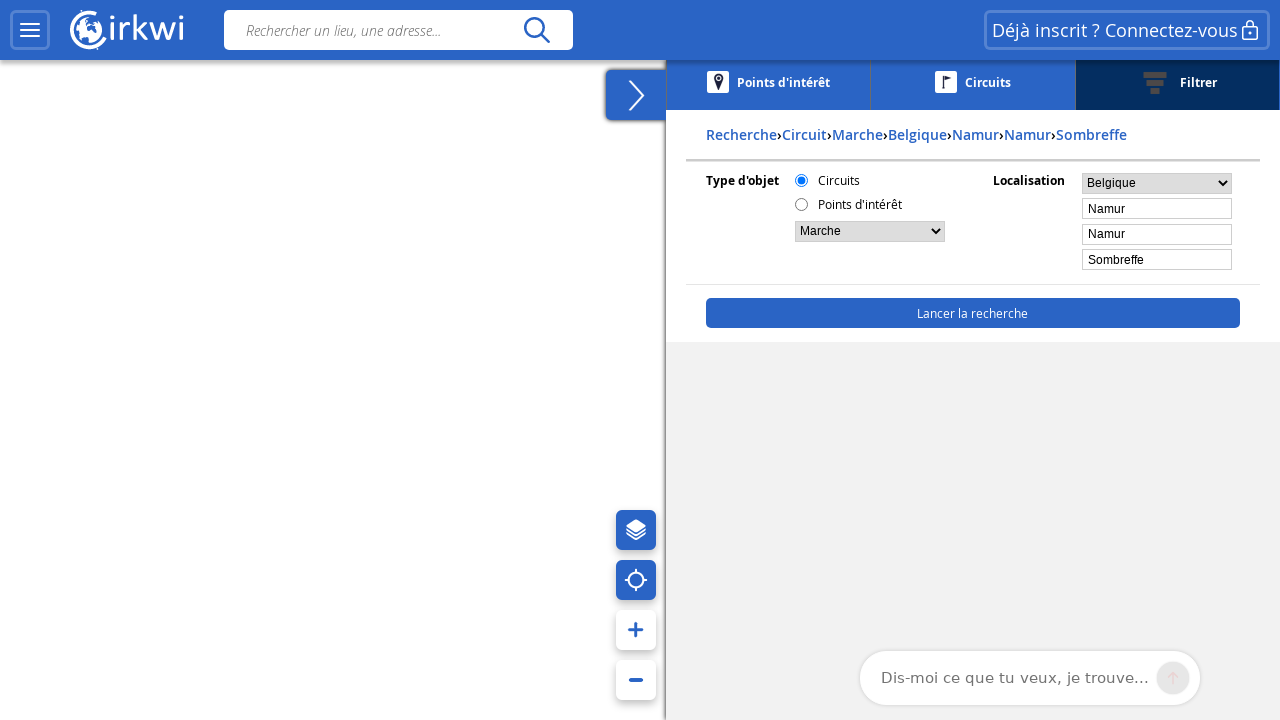

--- FILE ---
content_type: text/javascript; charset=UTF-8
request_url: https://choices.consentframework.com/js/pa/33172/c/jjALJ/cmp
body_size: 67886
content:
try { if (typeof(window.__sdcmpapi) !== "function") {(function () {window.ABconsentCMP = window.ABconsentCMP || {};})();} } catch(e) {}window.SDDAN = {"info":{"pa":33172,"c":"jjALJ"},"context":{"partner":true,"gdprApplies":false,"country":"US","cmps":null,"tlds":["cc","co.il","nl","ro","org.pl","biz","com.my","properties","com.tr","sport","art","com.br","win","vip","fr","vn","pl","pt","com.pl","de","forsale","ma","cl","radio","mobi","one","com.mt","africa","space","corsica","ly","school","ink","us","be","world","app","bg","com.mk","tv","com.ve","jp","in","fit","uk","aero","co","goog","lt","al","guide","pro","pk","best","nyc","bzh","rs","cat","online","gf","ai","mc","co.nz","asia","blog","info.pl","com.pt","md","edu.au","me","ee","lu","website","sg","re","nu","co.za","ch","education","today","si","net","rugby","guru","com.co","es","ru","ie","dk","axa","lv","cn","gratis","com.cy","paris","academy","hu","ae","it","email","com.ua","ba","ph","club","bz.it","tools","kaufen","ec","fail","immo","press","no","tw","nc","com.au","io","ac.uk","click","site","digital","com.ar","fi","credit","org","dog","yoga","top","run","tech","info","reise","travel","eu","at","se","pics","mx","casa","co.uk","football","style","asso.fr","com.mx","stream","fm","is","co.id","recipes","sk","xyz","cab","media","estate","ci","studio","com.es","st","com.pe","news","ca","sn","com","cz","com.hr","gr"],"apiRoot":"https://api.consentframework.com/api/v1/public","cacheApiRoot":"https://choices.consentframework.com/api/v1/public","consentApiRoot":"https://mychoice.consentframework.com/api/v1/public"},"cmp":{"privacyPolicy":"https://www.cirkwi.com/fr/cgu","defaultLanguage":"en","theme":{"lightMode":{"backgroundColor":"#FFFFFF","mainColor":"#2A64C5","titleColor":"#333333","textColor":"#999999","borderColor":"#D8D8D8","overlayColor":"#000000","logo":"url([data-uri])","providerLogo":"url([data-uri])"},"darkMode":{"logo":"NONE","watermark":"NONE","skin":"NONE"},"borderRadius":"AVERAGE","textSize":"SMALL","fontFamily":"Helvetica","fontFamilyTitle":"Helvetica","overlay":true,"noConsentButton":"NONE","noConsentButtonStyle":"LINK","setChoicesStyle":"BUTTON","position":"BOTTOM_LEFT","toolbar":{"active":true,"position":"LEFT","size":"SMALL","style":"ICON","offset":"30px"}},"scope":"DOMAIN","cookieMaxAgeInDays":180,"capping":"CHECK","cappingInDays":1,"vendorList":{"vendors":[120,25,28,285,388,416,436,755,76,97,1031,244,45,53,793,1124,1126,184,21,32,418,91,1121,1159,1178,164,791,11,50,210,278,639,804,915,275,663,132,431,52,77,131,571,573,157,10,42,69,126],"stacks":[2,10,44,21],"disabledSpecialFeatures":[2],"googleProviders":[1097,2577,89,2677],"sirdataVendors":[55,58,67,69,71,83,40,48,70,41,52,54,68,72,74,33,38,47,50,59,62,64,76,26,49,53,57,60,63,77,79,51,73,81,87,43,44,61,75,84,66,46,78,8,10,25],"networks":[1],"displayMode":"CONDENSED"},"cookieWall":{"active":false},"flexibleRefusal":true,"ccpa":{"lspa":false},"external":{"googleAdSense":true,"googleAdManager":true,"googleAnalytics":true,"microsoftUet":true,"utiq":{"active":false,"noticeUrl":"/manage-utiq"}}}};var bn=Object.defineProperty,yn=Object.defineProperties;var wn=Object.getOwnPropertyDescriptors;var Oe=Object.getOwnPropertySymbols;var xn=Object.prototype.hasOwnProperty,Sn=Object.prototype.propertyIsEnumerable;var Mt=(C,w,S)=>w in C?bn(C,w,{enumerable:!0,configurable:!0,writable:!0,value:S}):C[w]=S,rt=(C,w)=>{for(var S in w||(w={}))xn.call(w,S)&&Mt(C,S,w[S]);if(Oe)for(var S of Oe(w))Sn.call(w,S)&&Mt(C,S,w[S]);return C},yt=(C,w)=>yn(C,wn(w));var p=(C,w,S)=>Mt(C,typeof w!="symbol"?w+"":w,S);var P=(C,w,S)=>new Promise((x,V)=>{var Q=L=>{try{X(S.next(L))}catch(E){V(E)}},wt=L=>{try{X(S.throw(L))}catch(E){V(E)}},X=L=>L.done?x(L.value):Promise.resolve(L.value).then(Q,wt);X((S=S.apply(C,w)).next())});(function(){"use strict";var C=document.createElement("style");C.textContent=`.sd-cmp-0cAhr{overflow:hidden!important}.sd-cmp-E8mYB{--modal-width:610px;--background-color:#fafafa;--main-color:#202942;--title-color:#202942;--text-color:#8492a6;--border-color:#e9ecef;--overlay-color:#000;--background-color-dark:#121725;--main-color-dark:#5a6d90;--title-color-dark:#5a6d90;--text-color-dark:#8492a6;--border-color-dark:#202942;--overlay-color-dark:#000;--border-radius:24px;--font-family:"Roboto";--font-family-title:"Roboto Slab";--font-size-base:13px;--font-size-big:calc(var(--font-size-base) + 2px);--font-size-small:calc(var(--font-size-base) - 2px);--font-size-xsmall:calc(var(--font-size-base) - 4px);--font-size-xxsmall:calc(var(--font-size-base) - 6px);--spacing-base:5px;--spacing-sm:var(--spacing-base);--spacing-md:calc(var(--spacing-base) + 5px);--spacing-lg:calc(var(--spacing-base) + 10px);--padding-base:15px;--padding-sm:var(--padding-base);--padding-md:calc(var(--padding-base) + 10px)}.sd-cmp-E8mYB html{line-height:1.15;-ms-text-size-adjust:100%;-webkit-text-size-adjust:100%}.sd-cmp-E8mYB body{margin:0}.sd-cmp-E8mYB article,.sd-cmp-E8mYB aside,.sd-cmp-E8mYB footer,.sd-cmp-E8mYB header,.sd-cmp-E8mYB nav,.sd-cmp-E8mYB section{display:block}.sd-cmp-E8mYB h1{font-size:2em;margin:.67em 0}.sd-cmp-E8mYB figcaption,.sd-cmp-E8mYB figure,.sd-cmp-E8mYB main{display:block}.sd-cmp-E8mYB figure{margin:1em 40px}.sd-cmp-E8mYB hr{box-sizing:content-box;height:0;overflow:visible}.sd-cmp-E8mYB pre{font-family:monospace,monospace;font-size:1em}.sd-cmp-E8mYB a{background-color:transparent;-webkit-text-decoration-skip:objects}.sd-cmp-E8mYB a,.sd-cmp-E8mYB span{-webkit-touch-callout:none;-webkit-user-select:none;-moz-user-select:none;user-select:none}.sd-cmp-E8mYB abbr[title]{border-bottom:none;text-decoration:underline;-webkit-text-decoration:underline dotted;text-decoration:underline dotted}.sd-cmp-E8mYB b,.sd-cmp-E8mYB strong{font-weight:inherit;font-weight:bolder}.sd-cmp-E8mYB code,.sd-cmp-E8mYB kbd,.sd-cmp-E8mYB samp{font-family:monospace,monospace;font-size:1em}.sd-cmp-E8mYB dfn{font-style:italic}.sd-cmp-E8mYB mark{background-color:#ff0;color:#000}.sd-cmp-E8mYB small{font-size:80%}.sd-cmp-E8mYB sub,.sd-cmp-E8mYB sup{font-size:75%;line-height:0;position:relative;vertical-align:baseline}.sd-cmp-E8mYB sub{bottom:-.25em}.sd-cmp-E8mYB sup{top:-.5em}.sd-cmp-E8mYB audio,.sd-cmp-E8mYB video{display:inline-block}.sd-cmp-E8mYB audio:not([controls]){display:none;height:0}.sd-cmp-E8mYB img{border-style:none}.sd-cmp-E8mYB svg:not(:root){overflow:hidden}.sd-cmp-E8mYB button,.sd-cmp-E8mYB input,.sd-cmp-E8mYB optgroup,.sd-cmp-E8mYB select,.sd-cmp-E8mYB textarea{font-size:100%;height:auto;line-height:1.15;margin:0}.sd-cmp-E8mYB button,.sd-cmp-E8mYB input{overflow:visible}.sd-cmp-E8mYB button,.sd-cmp-E8mYB select{text-transform:none}.sd-cmp-E8mYB [type=reset],.sd-cmp-E8mYB [type=submit],.sd-cmp-E8mYB button,.sd-cmp-E8mYB html [type=button]{-webkit-appearance:button}.sd-cmp-E8mYB [type=button]::-moz-focus-inner,.sd-cmp-E8mYB [type=reset]::-moz-focus-inner,.sd-cmp-E8mYB [type=submit]::-moz-focus-inner,.sd-cmp-E8mYB button::-moz-focus-inner{border-style:none;padding:0}.sd-cmp-E8mYB [type=button]:-moz-focusring,.sd-cmp-E8mYB [type=reset]:-moz-focusring,.sd-cmp-E8mYB [type=submit]:-moz-focusring,.sd-cmp-E8mYB button:-moz-focusring{outline:1px dotted ButtonText}.sd-cmp-E8mYB button{white-space:normal}.sd-cmp-E8mYB fieldset{padding:.35em .75em .625em}.sd-cmp-E8mYB legend{box-sizing:border-box;color:inherit;display:table;max-width:100%;padding:0;white-space:normal}.sd-cmp-E8mYB progress{display:inline-block;vertical-align:baseline}.sd-cmp-E8mYB textarea{overflow:auto}.sd-cmp-E8mYB [type=checkbox],.sd-cmp-E8mYB [type=radio]{box-sizing:border-box;padding:0}.sd-cmp-E8mYB [type=number]::-webkit-inner-spin-button,.sd-cmp-E8mYB [type=number]::-webkit-outer-spin-button{height:auto}.sd-cmp-E8mYB [type=search]{-webkit-appearance:textfield;outline-offset:-2px}.sd-cmp-E8mYB [type=search]::-webkit-search-cancel-button,.sd-cmp-E8mYB [type=search]::-webkit-search-decoration{-webkit-appearance:none}.sd-cmp-E8mYB ::-webkit-file-upload-button{-webkit-appearance:button;font:inherit}.sd-cmp-E8mYB details,.sd-cmp-E8mYB menu{display:block}.sd-cmp-E8mYB summary{display:list-item}.sd-cmp-E8mYB canvas{display:inline-block}.sd-cmp-E8mYB [hidden],.sd-cmp-E8mYB template{display:none}.sd-cmp-E8mYB.sd-cmp-0D1DZ{--modal-width:560px;--font-size-base:12px;--spacing-base:3px;--padding-base:13px}.sd-cmp-E8mYB.sd-cmp-R3E2W{--modal-width:610px;--font-size-base:13px;--spacing-base:5px;--padding-base:15px}.sd-cmp-E8mYB.sd-cmp-7NIUJ{--modal-width:660px;--font-size-base:14px;--spacing-base:7px;--padding-base:17px}@media(max-width:480px){.sd-cmp-E8mYB{--font-size-base:13px!important}}.sd-cmp-E8mYB .sd-cmp-4oXwF{background-color:var(--overlay-color);inset:0;opacity:.7;position:fixed;z-index:2147483646}.sd-cmp-E8mYB .sd-cmp-0aBA7{font-family:var(--font-family),Helvetica,Arial,sans-serif;font-size:var(--font-size-base);font-weight:400;-webkit-font-smoothing:antialiased;line-height:1.4;text-align:left;-webkit-user-select:none;-moz-user-select:none;user-select:none}@media(max-width:480px){.sd-cmp-E8mYB .sd-cmp-0aBA7{line-height:1.2}}.sd-cmp-E8mYB *{box-sizing:border-box;font-family:unset;font-size:unset;font-weight:unset;letter-spacing:normal;line-height:unset;margin:0;min-height:auto;min-width:auto;padding:0}.sd-cmp-E8mYB a{color:var(--text-color)!important;cursor:pointer;font-size:inherit;font-weight:700;text-decoration:underline!important;-webkit-tap-highlight-color:transparent}.sd-cmp-E8mYB a:hover{text-decoration:none!important}.sd-cmp-E8mYB svg{display:inline-block;margin-top:-2px;transition:.2s ease;vertical-align:middle}.sd-cmp-E8mYB h2,.sd-cmp-E8mYB h3{background:none!important;font-family:inherit;font-size:inherit}@media(prefers-color-scheme:dark){.sd-cmp-E8mYB{--background-color:var(--background-color-dark)!important;--main-color:var(--main-color-dark)!important;--title-color:var(--title-color-dark)!important;--text-color:var(--text-color-dark)!important;--border-color:var(--border-color-dark)!important;--overlay-color:var(--overlay-color-dark)!important}}.sd-cmp-SheY9{-webkit-appearance:none!important;-moz-appearance:none!important;appearance:none!important;background:none!important;border:none!important;box-shadow:none!important;flex:1;font-size:inherit!important;margin:0!important;outline:none!important;padding:0!important;position:relative;text-shadow:none!important;width:auto!important}.sd-cmp-SheY9 .sd-cmp-fD8rc,.sd-cmp-SheY9 .sd-cmp-mVQ6I{cursor:pointer;display:block;font-family:var(--font-family-title),Helvetica,Arial,sans-serif;font-weight:500;letter-spacing:.4pt;outline:0;white-space:nowrap;width:auto}.sd-cmp-SheY9 .sd-cmp-fD8rc{border:1px solid var(--main-color);border-radius:calc(var(--border-radius)/2);-webkit-tap-highlight-color:transparent;transition:color .1s ease-out,background .1s ease-out}.sd-cmp-SheY9 .sd-cmp-mVQ6I{color:var(--main-color);font-size:var(--font-size-base);padding:5px;text-decoration:underline!important}@media(hover:hover){.sd-cmp-SheY9 .sd-cmp-mVQ6I:hover{text-decoration:none!important}}.sd-cmp-SheY9 .sd-cmp-mVQ6I:active{text-decoration:none!important}.sd-cmp-SheY9:focus{outline:0}.sd-cmp-SheY9:focus>.sd-cmp-fD8rc{outline:1px auto -webkit-focus-ring-color}.sd-cmp-SheY9:hover{background:none!important;border:none!important}.sd-cmp-w5e4-{font-size:var(--font-size-small)!important;padding:.55em 1.5em;text-transform:lowercase!important}.sd-cmp-50JGz{background:var(--main-color);color:var(--background-color)}@media(hover:hover){.sd-cmp-50JGz:hover{background:var(--background-color);color:var(--main-color)}}.sd-cmp-2Yylc,.sd-cmp-50JGz:active{background:var(--background-color);color:var(--main-color)}@media(hover:hover){.sd-cmp-2Yylc:hover{background:var(--main-color);color:var(--background-color)}.sd-cmp-2Yylc:hover svg{fill:var(--background-color)}}.sd-cmp-2Yylc:active{background:var(--main-color);color:var(--background-color)}.sd-cmp-2Yylc:active svg{fill:var(--background-color)}.sd-cmp-2Yylc svg{fill:var(--main-color)}.sd-cmp-YcYrW{align-items:center;box-shadow:unset!important;display:flex;height:auto;justify-content:center;left:50%;margin:0;max-width:100vw;padding:0;position:fixed;top:50%;transform:translate3d(-50%,-50%,0);width:var(--modal-width);z-index:2147483647}@media(max-width:480px){.sd-cmp-YcYrW{width:100%}}.sd-cmp-YcYrW.sd-cmp-QUBoh{bottom:auto!important;top:0!important}.sd-cmp-YcYrW.sd-cmp-QUBoh,.sd-cmp-YcYrW.sd-cmp-i-HgV{left:0!important;right:0!important;transform:unset!important}.sd-cmp-YcYrW.sd-cmp-i-HgV{bottom:0!important;top:auto!important}.sd-cmp-YcYrW.sd-cmp-Lvwq1{left:0!important;right:unset!important}.sd-cmp-YcYrW.sd-cmp-g-Rm0{left:unset!important;right:0!important}.sd-cmp-YcYrW.sd-cmp-HE-pT{margin:auto;max-width:1400px;width:100%}.sd-cmp-YcYrW.sd-cmp-HkK44{display:none!important}.sd-cmp-YcYrW .sd-cmp-TYlBl{background:var(--background-color);border-radius:var(--border-radius);box-shadow:0 0 15px #00000020;display:flex;height:fit-content;height:-moz-fit-content;margin:25px;max-height:calc(100vh - 50px);position:relative;width:100%}.sd-cmp-YcYrW .sd-cmp-TYlBl.sd-cmp-5-EFH{height:600px}@media(max-width:480px){.sd-cmp-YcYrW .sd-cmp-TYlBl{margin:12.5px;max-height:calc(var(--vh, 1vh)*100 - 25px)}}.sd-cmp-YcYrW .sd-cmp-TYlBl .sd-cmp-sI4TY{border-radius:var(--border-radius);display:flex;flex:1;flex-direction:column;overflow:hidden}.sd-cmp-YcYrW .sd-cmp-TYlBl .sd-cmp-sI4TY .sd-cmp-aadUD{display:block;gap:var(--spacing-sm);padding:var(--padding-sm) var(--padding-md);position:relative}@media(max-width:480px){.sd-cmp-YcYrW .sd-cmp-TYlBl .sd-cmp-sI4TY .sd-cmp-aadUD{padding:var(--padding-sm)}}.sd-cmp-YcYrW .sd-cmp-TYlBl .sd-cmp-sI4TY .sd-cmp-yiD-v{display:flex;flex:1;flex-direction:column;overflow-x:hidden;overflow-y:auto;position:relative;-webkit-overflow-scrolling:touch;min-height:60px}.sd-cmp-YcYrW .sd-cmp-TYlBl .sd-cmp-sI4TY .sd-cmp-yiD-v .sd-cmp-N-UMG{overflow:hidden;-ms-overflow-y:hidden;overflow-y:auto}.sd-cmp-YcYrW .sd-cmp-TYlBl .sd-cmp-sI4TY .sd-cmp-yiD-v .sd-cmp-N-UMG::-webkit-scrollbar{width:5px}.sd-cmp-YcYrW .sd-cmp-TYlBl .sd-cmp-sI4TY .sd-cmp-yiD-v .sd-cmp-N-UMG::-webkit-scrollbar-thumb{border:0 solid transparent;box-shadow:inset 0 0 0 3px var(--main-color)}.sd-cmp-YcYrW .sd-cmp-TYlBl .sd-cmp-sI4TY .sd-cmp-yiD-v .sd-cmp-N-UMG .sd-cmp-xkC8y{display:flex;flex-direction:column;gap:var(--spacing-lg);padding:var(--padding-sm) var(--padding-md)}@media(max-width:480px){.sd-cmp-YcYrW .sd-cmp-TYlBl .sd-cmp-sI4TY .sd-cmp-yiD-v .sd-cmp-N-UMG .sd-cmp-xkC8y{gap:var(--spacing-md);padding:var(--padding-sm)}}.sd-cmp-YcYrW .sd-cmp-TYlBl .sd-cmp-sI4TY .sd-cmp-C9wjg{border-radius:0 0 var(--border-radius) var(--border-radius);border-top:1px solid var(--border-color);display:flex;flex-wrap:wrap;justify-content:space-between}.sd-cmp-mfn-G{bottom:20px;font-size:100%;position:fixed;z-index:999999}.sd-cmp-mfn-G.sd-cmp-4g8no{left:20px}.sd-cmp-mfn-G.sd-cmp-4g8no button{border-bottom-left-radius:0!important}.sd-cmp-mfn-G.sd-cmp-zost4{right:20px}.sd-cmp-mfn-G.sd-cmp-zost4 button{border-bottom-right-radius:0!important}@media(max-width:480px){.sd-cmp-mfn-G{bottom:20px/2}.sd-cmp-mfn-G.sd-cmp-4g8no{left:20px/2}.sd-cmp-mfn-G.sd-cmp-zost4{right:20px/2}}.sd-cmp-mfn-G .sd-cmp-vD9Ac{display:block;position:relative}.sd-cmp-mfn-G .sd-cmp-NEsgm svg{filter:drop-shadow(0 -5px 6px #00000020)}.sd-cmp-mfn-G .sd-cmp-NEsgm:not(.sd-cmp-drJIL){cursor:pointer}.sd-cmp-mfn-G .sd-cmp-NEsgm:not(.sd-cmp-drJIL) svg:hover{transform:translateY(-5px)}.sd-cmp-mfn-G button.sd-cmp-aZD7G{align-items:center;display:flex;flex-direction:row;gap:var(--spacing-md);outline:0;-webkit-tap-highlight-color:transparent;background:var(--main-color);border:1px solid var(--background-color);border-radius:var(--border-radius);box-shadow:0 -5px 12px -2px #00000020;color:var(--background-color);font-family:var(--font-family-title),Helvetica,Arial,sans-serif;font-size:var(--font-size-base)!important;line-height:1.4;padding:calc(var(--padding-md)/2) var(--padding-md);transition:color .1s ease-out,background .1s ease-out}.sd-cmp-mfn-G button.sd-cmp-aZD7G.sd-cmp-VQeX3{font-size:var(--font-size-small)!important;padding:calc(var(--padding-sm)/2) var(--padding-sm)}.sd-cmp-mfn-G button.sd-cmp-aZD7G.sd-cmp-VQeX3 .sd-cmp-1c6XU svg{height:17px}@media(max-width:480px){.sd-cmp-mfn-G button.sd-cmp-aZD7G:not(.sd-cmp-QJC3T){padding:calc(var(--padding-sm)/2) var(--padding-sm)}}@media(hover:hover){.sd-cmp-mfn-G button.sd-cmp-aZD7G:hover:not([disabled]){background:var(--background-color);border:1px solid var(--main-color);color:var(--main-color);cursor:pointer}}.sd-cmp-mfn-G button.sd-cmp-aZD7G .sd-cmp-1c6XU svg{height:20px;width:auto}.sd-cmp-8j2GF{-webkit-appearance:none!important;-moz-appearance:none!important;appearance:none!important;background:none!important;border:none!important;box-shadow:none!important;flex:1;font-size:inherit!important;margin:0!important;outline:none!important;padding:0!important;position:relative;text-shadow:none!important;width:auto!important}.sd-cmp-8j2GF .sd-cmp-ISKTJ,.sd-cmp-8j2GF .sd-cmp-MV6Na{cursor:pointer;display:block;font-family:var(--font-family-title),Helvetica,Arial,sans-serif;font-weight:500;letter-spacing:.4pt;outline:0;white-space:nowrap;width:auto}.sd-cmp-8j2GF .sd-cmp-MV6Na{border:1px solid var(--main-color);border-radius:calc(var(--border-radius)/2);-webkit-tap-highlight-color:transparent;transition:color .1s ease-out,background .1s ease-out}.sd-cmp-8j2GF .sd-cmp-ISKTJ{color:var(--main-color);font-size:var(--font-size-base);padding:5px;text-decoration:underline!important}@media(hover:hover){.sd-cmp-8j2GF .sd-cmp-ISKTJ:hover{text-decoration:none!important}}.sd-cmp-8j2GF .sd-cmp-ISKTJ:active{text-decoration:none!important}.sd-cmp-8j2GF:focus{outline:0}.sd-cmp-8j2GF:focus>.sd-cmp-MV6Na{outline:1px auto -webkit-focus-ring-color}.sd-cmp-8j2GF:hover{background:none!important;border:none!important}.sd-cmp-GcQ0V{font-size:var(--font-size-small)!important;padding:.55em 1.5em;text-transform:lowercase!important}.sd-cmp-neoJ8{background:var(--main-color);color:var(--background-color)}@media(hover:hover){.sd-cmp-neoJ8:hover{background:var(--background-color);color:var(--main-color)}}.sd-cmp-dXeJ1,.sd-cmp-neoJ8:active{background:var(--background-color);color:var(--main-color)}@media(hover:hover){.sd-cmp-dXeJ1:hover{background:var(--main-color);color:var(--background-color)}.sd-cmp-dXeJ1:hover svg{fill:var(--background-color)}}.sd-cmp-dXeJ1:active{background:var(--main-color);color:var(--background-color)}.sd-cmp-dXeJ1:active svg{fill:var(--background-color)}.sd-cmp-dXeJ1 svg{fill:var(--main-color)}.sd-cmp-wBgKb{align-items:center;box-shadow:unset!important;display:flex;height:auto;justify-content:center;left:50%;margin:0;max-width:100vw;padding:0;position:fixed;top:50%;transform:translate3d(-50%,-50%,0);width:var(--modal-width);z-index:2147483647}@media(max-width:480px){.sd-cmp-wBgKb{width:100%}}.sd-cmp-wBgKb.sd-cmp-ccFYk{bottom:auto!important;top:0!important}.sd-cmp-wBgKb.sd-cmp-CShq-,.sd-cmp-wBgKb.sd-cmp-ccFYk{left:0!important;right:0!important;transform:unset!important}.sd-cmp-wBgKb.sd-cmp-CShq-{bottom:0!important;top:auto!important}.sd-cmp-wBgKb.sd-cmp-oJ6YH{left:0!important;right:unset!important}.sd-cmp-wBgKb.sd-cmp-UenSl{left:unset!important;right:0!important}.sd-cmp-wBgKb.sd-cmp-yn8np{margin:auto;max-width:1400px;width:100%}.sd-cmp-wBgKb.sd-cmp-HV4jC{display:none!important}.sd-cmp-wBgKb .sd-cmp-Mhcnq{background:var(--background-color);border-radius:var(--border-radius);box-shadow:0 0 15px #00000020;display:flex;height:fit-content;height:-moz-fit-content;margin:25px;max-height:calc(100vh - 50px);position:relative;width:100%}.sd-cmp-wBgKb .sd-cmp-Mhcnq.sd-cmp-HvFLt{height:600px}@media(max-width:480px){.sd-cmp-wBgKb .sd-cmp-Mhcnq{margin:12.5px;max-height:calc(var(--vh, 1vh)*100 - 25px)}}.sd-cmp-wBgKb .sd-cmp-Mhcnq .sd-cmp-rErhr{border-radius:var(--border-radius);display:flex;flex:1;flex-direction:column;overflow:hidden}.sd-cmp-wBgKb .sd-cmp-Mhcnq .sd-cmp-rErhr .sd-cmp-O5PBM{display:block;gap:var(--spacing-sm);padding:var(--padding-sm) var(--padding-md);position:relative}@media(max-width:480px){.sd-cmp-wBgKb .sd-cmp-Mhcnq .sd-cmp-rErhr .sd-cmp-O5PBM{padding:var(--padding-sm)}}.sd-cmp-wBgKb .sd-cmp-Mhcnq .sd-cmp-rErhr .sd-cmp-uLlTJ{display:flex;flex:1;flex-direction:column;overflow-x:hidden;overflow-y:auto;position:relative;-webkit-overflow-scrolling:touch;min-height:60px}.sd-cmp-wBgKb .sd-cmp-Mhcnq .sd-cmp-rErhr .sd-cmp-uLlTJ .sd-cmp-hHVD5{overflow:hidden;-ms-overflow-y:hidden;overflow-y:auto}.sd-cmp-wBgKb .sd-cmp-Mhcnq .sd-cmp-rErhr .sd-cmp-uLlTJ .sd-cmp-hHVD5::-webkit-scrollbar{width:5px}.sd-cmp-wBgKb .sd-cmp-Mhcnq .sd-cmp-rErhr .sd-cmp-uLlTJ .sd-cmp-hHVD5::-webkit-scrollbar-thumb{border:0 solid transparent;box-shadow:inset 0 0 0 3px var(--main-color)}.sd-cmp-wBgKb .sd-cmp-Mhcnq .sd-cmp-rErhr .sd-cmp-uLlTJ .sd-cmp-hHVD5 .sd-cmp-LN2h8{display:flex;flex-direction:column;gap:var(--spacing-lg);padding:var(--padding-sm) var(--padding-md)}@media(max-width:480px){.sd-cmp-wBgKb .sd-cmp-Mhcnq .sd-cmp-rErhr .sd-cmp-uLlTJ .sd-cmp-hHVD5 .sd-cmp-LN2h8{gap:var(--spacing-md);padding:var(--padding-sm)}}.sd-cmp-wBgKb .sd-cmp-Mhcnq .sd-cmp-rErhr .sd-cmp-Y5TTw{border-radius:0 0 var(--border-radius) var(--border-radius);border-top:1px solid var(--border-color);display:flex;flex-wrap:wrap;justify-content:space-between}.sd-cmp-hHVD5 .sd-cmp-3wghC{align-items:flex-start;display:flex;justify-content:space-between}.sd-cmp-hHVD5 .sd-cmp-AmRQ2{background:none!important;border:0!important;color:var(--title-color);font-family:var(--font-family-title),Helvetica,Arial,sans-serif!important;font-size:calc(var(--font-size-base)*1.5);font-weight:500;letter-spacing:inherit!important;line-height:1.2;margin:0!important;outline:0!important;padding:0!important;text-align:left!important;text-transform:none!important}.sd-cmp-hHVD5 .sd-cmp-AmRQ2 *{font-family:inherit;font-size:inherit;font-weight:inherit}.sd-cmp-hHVD5 .sd-cmp-J-Y-d{display:flex;flex-direction:column;gap:var(--spacing-md)}@media(max-width:480px){.sd-cmp-hHVD5 .sd-cmp-J-Y-d{gap:var(--spacing-sm)}}.sd-cmp-hHVD5 .sd-cmp-f6oZh{color:var(--text-color);display:block;text-align:justify;text-shadow:1pt 0 0 var(--background-color)}.sd-cmp-hHVD5 .sd-cmp-f6oZh strong{color:var(--text-color)!important;cursor:pointer;font-family:inherit;font-size:inherit;font-weight:700!important;text-decoration:underline;-webkit-tap-highlight-color:transparent}@media(hover:hover){.sd-cmp-hHVD5 .sd-cmp-f6oZh strong:hover{text-decoration:none!important}}.sd-cmp-8SFna{-webkit-appearance:none!important;-moz-appearance:none!important;appearance:none!important;background:none!important;border:none!important;box-shadow:none!important;flex:1;font-size:inherit!important;margin:0!important;outline:none!important;padding:0!important;position:relative;text-shadow:none!important;width:auto!important}.sd-cmp-8SFna .sd-cmp-IQPh0,.sd-cmp-8SFna .sd-cmp-UrNcp{cursor:pointer;display:block;font-family:var(--font-family-title),Helvetica,Arial,sans-serif;font-weight:500;letter-spacing:.4pt;outline:0;white-space:nowrap;width:auto}.sd-cmp-8SFna .sd-cmp-IQPh0{border:1px solid var(--main-color);border-radius:calc(var(--border-radius)/2);-webkit-tap-highlight-color:transparent;transition:color .1s ease-out,background .1s ease-out}.sd-cmp-8SFna .sd-cmp-UrNcp{color:var(--main-color);font-size:var(--font-size-base);padding:5px;text-decoration:underline!important}@media(hover:hover){.sd-cmp-8SFna .sd-cmp-UrNcp:hover{text-decoration:none!important}}.sd-cmp-8SFna .sd-cmp-UrNcp:active{text-decoration:none!important}.sd-cmp-8SFna:focus{outline:0}.sd-cmp-8SFna:focus>.sd-cmp-IQPh0{outline:1px auto -webkit-focus-ring-color}.sd-cmp-8SFna:hover{background:none!important;border:none!important}.sd-cmp-gIoHo{font-size:var(--font-size-small)!important;padding:.55em 1.5em;text-transform:lowercase!important}.sd-cmp-uZov0{background:var(--main-color);color:var(--background-color)}@media(hover:hover){.sd-cmp-uZov0:hover{background:var(--background-color);color:var(--main-color)}}.sd-cmp-SsFsX,.sd-cmp-uZov0:active{background:var(--background-color);color:var(--main-color)}@media(hover:hover){.sd-cmp-SsFsX:hover{background:var(--main-color);color:var(--background-color)}.sd-cmp-SsFsX:hover svg{fill:var(--background-color)}}.sd-cmp-SsFsX:active{background:var(--main-color);color:var(--background-color)}.sd-cmp-SsFsX:active svg{fill:var(--background-color)}.sd-cmp-SsFsX svg{fill:var(--main-color)}.sd-cmp-bS5Na{outline:0;position:absolute;right:var(--padding-sm);top:var(--padding-sm);z-index:1}.sd-cmp-bS5Na:hover{text-decoration:none!important}.sd-cmp-bS5Na:focus{outline:0}.sd-cmp-bS5Na:focus>.sd-cmp-rOMnB{outline:1px auto -webkit-focus-ring-color}.sd-cmp-bS5Na .sd-cmp-rOMnB{background-color:var(--background-color);border-radius:var(--border-radius);cursor:pointer;height:calc(var(--font-size-base) + 10px);position:absolute;right:0;top:0;width:calc(var(--font-size-base) + 10px)}@media(hover:hover){.sd-cmp-bS5Na .sd-cmp-rOMnB:hover{filter:contrast(95%)}}.sd-cmp-bS5Na .sd-cmp-rOMnB span{background:var(--main-color);border-radius:2px;display:block;height:2px;inset:0;margin:auto;position:absolute;width:var(--font-size-base)}.sd-cmp-bS5Na .sd-cmp-rOMnB span:first-child{transform:rotate(45deg)}.sd-cmp-bS5Na .sd-cmp-rOMnB span:nth-child(2){transform:rotate(-45deg)}.sd-cmp-az-Im{display:flex;flex-direction:column;gap:var(--spacing-sm);text-align:center}.sd-cmp-az-Im .sd-cmp-SZYa8{border-radius:0 0 var(--border-radius) var(--border-radius);border-top:1px solid var(--border-color);display:flex;flex-wrap:wrap;justify-content:space-between}.sd-cmp-az-Im .sd-cmp-SZYa8 .sd-cmp-SSuo6{align-items:center;border-color:transparent!important;border-radius:0!important;display:flex;filter:contrast(95%);font-size:var(--font-size-base)!important;height:100%;justify-content:center;letter-spacing:.4pt;padding:var(--padding-sm);white-space:normal;word-break:break-word}.sd-cmp-az-Im .sd-cmp-SZYa8>:not(:last-child) .sd-cmp-SSuo6{border-right-color:var(--border-color)!important}@media(max-width:480px){.sd-cmp-az-Im .sd-cmp-SZYa8{flex-direction:column}.sd-cmp-az-Im .sd-cmp-SZYa8>:not(:last-child) .sd-cmp-SSuo6{border-bottom-color:var(--border-color)!important;border-right-color:transparent!important}}
/*$vite$:1*/`,document.head.appendChild(C);const w=["log","info","warn","error"];class S{constructor(){p(this,"debug",(...t)=>this.process("log",...t));p(this,"info",(...t)=>this.process("info",...t));p(this,"warn",(...t)=>this.process("warn",...t));p(this,"error",(...t)=>this.process("error",...t));p(this,"process",(t,...o)=>{if(this.logLevel&&console&&typeof console[t]=="function"){const n=w.indexOf(this.logLevel.toString().toLocaleLowerCase()),r=w.indexOf(t.toString().toLocaleLowerCase());if(n>-1&&r>=n){const[s,...i]=[...o];console[t](`%cCMP%c ${s}`,"background:#6ED216;border-radius:10px;color:#ffffff;font-size:10px;padding:2px 5px;","font-weight:600",...i)}}})}init(t){Object.assign(this,{logLevel:t==="debug"?"log":t})}}const x=new S;function V(e){return e===!0?"Y":"N"}function Q(e,t){return e.substr(t,1)==="Y"}function wt(e){let t=e.version;return t+=V(e.noticeProvided),t+=V(e.optOut),t+=V(e.lspa),t}function X(e){if(e.length===4)return{version:e.substr(0,1),noticeProvided:Q(e,1),optOut:Q(e,2),lspa:Q(e,3),uspString:e}}const L="SDDAN",E="Sddan",Ie="ABconsentCMP",Rt="__uspapi",st=1,Ut="__abconsent-cmp",ze="/profile",Me="/user-action",Re="/host",Ue="https://contextual.sirdata.io/api/v1/public/contextual?",$t=180,$e="PROVIDER",Fe="DOMAIN",Ft="LOCAL",Ge="NONE",je="LIGHT",He="AVERAGE",Ve="STRONG",Ke="SMALL",We="MEDIUM",Je="BIG",qe="LEFT",Ze="SMALL",xt="ccpa_load",Qe="optin",Xe="optout",to="cookie_disabled",eo="ccpa_not_applies",oo="ccpa_response",no="optin",ro="optout",so="close",Gt="policy";class io{constructor(){p(this,"update",t=>P(this,null,function*(){t&&typeof t=="object"&&Object.assign(this,t),this.domain=yield this.getDomain()}));p(this,"getDomain",()=>P(this,null,function*(){const t=window.location.hostname.split(".");let o=!1;for(let s=1;s<=t.length;s++){const i=t.slice(t.length-s).join(".");if(this.tlds.some(c=>c===i))o=!0;else if(o)return i}return(yield(yield fetch(`${this.cacheApiRoot}${Re}?host=${window.location.hostname}`)).json()).domain}));Object.assign(this,{partner:!0,ccpaApplies:!0,tlds:[],apiRoot:"https://api.consentframework.com/api/v1/public",cacheApiRoot:"https://choices.consentframework.com/api/v1/public"})}}const B=new io;class ao{constructor(){p(this,"update",t=>{t&&typeof t=="object"&&Object.assign(this,t),this.theme=this.theme||{},this.ccpa=this.ccpa||{},this.options=this.options||{},(this.theme.toolbar===void 0||!this.privacyPolicy)&&(this.theme.toolbar={active:!0}),this.cookieMaxAgeInDays>390?this.cookieMaxAgeInDays=390:this.cookieMaxAgeInDays<0&&(this.cookieMaxAgeInDays=$t),this.notifyUpdate()});p(this,"isProviderScope",()=>this.scope===$e);p(this,"isDomainScope",()=>this.scope===Fe);p(this,"isLocalScope",()=>this.scope===Ft);p(this,"checkToolbar",()=>{this.theme.toolbar.active||document.documentElement.innerHTML.indexOf(`${E}.cmp.displayUI()`)===-1&&(this.theme.toolbar.active=!0)});p(this,"listeners",new Set);p(this,"onUpdate",t=>this.listeners.add(t));p(this,"notifyUpdate",()=>this.listeners.forEach(t=>t(this)));Object.assign(this,{scope:Ft,privacyPolicy:"",theme:{},cookieMaxAgeInDays:$t,ccpa:{lspa:!1},options:{}})}}const T=new ao,co=86400,K="usprivacy";function lo(e){const t=document.cookie.split(";").map(n=>n.trim().split("="));return Object.fromEntries(t)[e]}function po(e,t,o){document.cookie=Ht(e,t,o,T.isDomainScope()||T.isProviderScope()?B.domain:"")}function jt(e,t){document.cookie=Ht(e,"",0,t)}function Ht(e,t,o,n){const r={[e]:t,path:"/","max-age":o,SameSite:"Lax"};return window.location.protocol==="https:"&&(r.Secure=void 0),n&&(r.domain=n),Object.entries(r).map(([s,i])=>i!==void 0?`${s}=${i}`:s).join(";")||""}function mo(){T.isLocalScope()?jt(K,B.domain):jt(K)}function uo(){const e=lo(K);if(mo(),x.debug(`Read U.S. Privacy consent data from local cookie '${K}'`,e),e)return X(e)}function fo(e){x.debug(`Write U.S. Privacy consent data to local cookie '${K}'`,e),po(K,e,T.cookieMaxAgeInDays*co)}function _o(e,t,o,n,r){return P(this,null,function*(){if(go())return;const s={type:e,action:t,partner_id:o,config_id:n,version:"3",device:vo(),environment:r,client_context:void 0,values:[{name:"conf_id",value:n}]};yield fetch(`${B.apiRoot}${Me}`,{method:"POST",body:JSON.stringify(s)})})}const ho=["adsbot","adsbot-google","adsbot-google-mobile","adsbot-google-mobile-apps","adsbot-google-x","ahrefsbot","apis-google","baiduspider","bingbot","bingpreview","bomborabot","bot","chrome-lighthouse","cocolyzebot","crawl","duckduckbot","duplexweb-google","doximity-diffbot","echoboxbot","facebookexternalhit","favicon google","feedfetcher-google","google web preview","google-adwords-displayads-webrender","google-read-aloud","googlebot","googlebot-image","googlebot-news","googlebot-video","googleinteractivemediaads","googlestackdrivermonitoring","googleweblight","gumgum","gtmetrix","headlesschrome","jobbot","mazbot","mediapartners-google","nativeaibot","pinterestbot","prerender","quora-bot","scraperbot","slurp","spider","yandex","yextbot"];function go(){const e=navigator.userAgent.toLowerCase();return ho.some(t=>e.includes(t))}function vo(){const e=navigator.userAgent.toLowerCase();switch(!0){case new RegExp(/(ipad|tablet|(android(?!.*mobile))|(windows(?!.*phone)(.*touch)))/).test(e):return"tablet";case new RegExp(/iphone|ipod/i).test(e):return"iphone";case new RegExp(/windows phone/i).test(e):return"other";case new RegExp(/android/i).test(e):return"android";case(window.innerWidth>810||!new RegExp(/mobile/i).test(e)):return"desktop";default:return"other"}}const bo="dataLayer",Vt="sirdataConsent",yo="sirdataNoConsent";class wo{constructor(){p(this,"process",(t,o)=>{if(!o||!t)return;const{uspString:n,eventStatus:r}=t;(r===it||r===ct||r===at||r===""&&!B.ccpaApplies)&&(St(n)?this.pushDataLayer(yo,n):this.pushDataLayer(Vt,n))});p(this,"pushDataLayer",(t,o)=>{if(!this.dataLayerName||this.events[this.events.length-1]===t)return;const n=t===Vt,r="*",s={event:t,sirdataGdprApplies:0,sirdataCcpaApplies:B.ccpaApplies?1:0,sirdataTcString:"",sirdataEventStatus:"",sirdataUspString:o,sirdataVendors:n?r:"",sirdataVendorsLI:n?r:"",sirdataPurposes:n?"|1|2|3|4|5|6|7|8|9|10|11|":"",sirdataPurposesLI:n?"|2|3|4|5|6|7|8|9|10|11|":"",sirdataExtraPurposes:n?r:"",sirdataExtraPurposesLI:n?r:"",sirdataSpecialFeatures:n?r:"",sirdataPublisherPurposes:n?r:"",sirdataPublisherPurposesLI:n?r:"",sirdataPublisherCustomPurposes:n?r:"",sirdataPublisherCustomPurposesLI:n?r:"",sirdataExtraVendors:n?r:"",sirdataExtraVendorsLI:n?r:"",sirdataProviders:n?r:""};window[this.dataLayerName]=window[this.dataLayerName]||[],window[this.dataLayerName].push(s),this.events.push(t)});this.events=[];const t=(window[Ie]||{}).gtmDataLayerName;this.dataLayerName=t||Kt(window.google_tag_manager)||bo}}function Kt(e){if(typeof e=="undefined")return"";for(const t in e)if(Object.prototype.hasOwnProperty.call(e,t)){if(t==="dataLayer")return e[t].name;if(typeof e[t]=="object"){const o=Kt(e[t]);if(o)return o}}return""}const xo=new wo,St=e=>{if(!e)return!1;const t=e.toString();return t.length<3?!1:t[2]==="Y"},it="usploaded",at="cmpuishown",ct="useractioncomplete",Wt="cmpuiclosed";class So{constructor(t){p(this,"commands",{getUSPData:(t=()=>{})=>{const o=this.getUSPDataObject();t(o,!0)},ping:(t=()=>{})=>{t({uspapiLoaded:!0},!0)},addEventListener:(t=()=>{})=>{const o=this.eventListeners||[],n=++this.eventListenerId;o.push({listenerId:n,callback:t}),this.eventListeners=o;const r=yt(rt({},this.getUSPDataObject()),{listenerId:n});try{t(r,!0)}catch(s){x.error(`Failed to execute callback for listener ${n}`,s)}},removeEventListener:(t=()=>{},o)=>{const n=this.eventListeners||[],r=n.map(({listenerId:s})=>s).indexOf(o);r>-1?(n.splice(r,1),this.eventListeners=n,t(!0)):t(!1)},registerDeletion:(t=()=>{})=>{const o=this.deletionSet||new Set;o.add(t),this.deletionSet=o},performDeletion:()=>{(this.deletionSet||new Set).forEach(o=>o())},onCmpLoaded:t=>{this.commands.addEventListener((o,n)=>{o.eventStatus===it&&t(o,n)})},onSubmit:t=>{this.commands.addEventListener((o,n)=>{o.eventStatus===ct&&t(o,n)})},onClose:t=>{this.commands.addEventListener((o,n)=>{o.eventStatus===Wt&&t(o,n)})},getContextData:(t=()=>{})=>{if(this.contextData){t(this.contextData,!0);return}const o=document.cloneNode(!0),n=o.getElementById("sd-cmp");n&&o.body.removeChild(n),Promise.resolve(tt.fetchContextData(o.body)).then(r=>{if(r){t(r,!0),this.contextData=r;return}t(null,!1),this.contextData=null}).catch(()=>{t(null,!1),this.contextData=null})}});p(this,"getUSPDataObject",()=>{const{uspConsentData:t}=this.store,{version:o=st,uspString:n=-1}=t||{};return B.ccpaApplies?{version:o,uspString:n,eventStatus:this.eventStatus}:{version:o,uspString:"1---",eventStatus:""}});p(this,"processCommand",(t,o,n)=>{if((!o||o===0||o===void 0)&&(o=st),o!==st)x.error("Failed to process command",`Version ${o} is invalid`),n(null,!1);else if(typeof this.commands[t]!="function")x.error("Failed to process command",`Command "${t} is invalid"`);else{x.info(`Process command: ${t}`);try{this.commands[t](n)}catch(r){x.error("Failed to execute command",r)}}});p(this,"processCommandQueue",()=>{const t=[...this.commandQueue];t.length&&(x.info(`Process ${t.length} queued commands`),this.commandQueue=[],Promise.all(t.map(o=>this.processCommand(...o))))});p(this,"notifyEvent",t=>P(this,null,function*(){x.info(`Notify event status: ${t}`),this.eventStatus=t;const o=this.getUSPDataObject(),n=[...this.eventListeners];yield Promise.all(n.map(({listenerId:r,callback:s})=>new Promise(i=>{s(yt(rt({},o),{listenerId:r}),!0),i()}).catch(i=>{x.error(`Failed to execute callback for listener ${r}`,i)})))}));p(this,"sendAction",(t,o)=>P(null,null,function*(){window===window.top&&_o(t,o,tt.info.pa,tt.info.c,"web")}));p(this,"checkConsent",()=>{if(this.store.options.demo){this.store.toggleShowing(!0);return}if(!window.navigator.cookieEnabled){this.sendAction(xt,to),x.info("CMP not triggered","cookies are disabled");return}if(!B.ccpaApplies){this.sendAction(xt,eo),x.info("CMP not triggered","CCPA doesn't apply");return}const{persistedUspConsentData:t}=this.store,{noticeProvided:o,optOut:n}=t||{};o||(this.store.uspConsentData.noticeProvided=!0,this.store.persist(),this.store.toggleShowing(!0),this.notifyEvent(at)),this.sendAction(xt,n?Xe:Qe)});p(this,"displayUI",()=>{B.ccpaApplies&&(this.store.isManualDisplay=!0,this.store.toggleShowing(!0))});p(this,"updateConfig",t=>P(this,null,function*(){T.update(t),this.store.setConfig(t),this.store.toggleShowing(!1),setTimeout(()=>this.store.toggleShowing(!0),0)}));p(this,"addCustomListeners",()=>{const{external:t}=this.store,{shopify:o,wordpress:n}=t;n&&this.commands.addEventListener((r,s)=>{if(!(!s||!r||!r.uspString)&&!(typeof window.wp_set_consent!="function"||typeof window.wp_has_consent!="function"))try{const i=window.wp_set_consent,c=window.wp_has_consent,l=St(r.uspString),d="allow",a=l?"deny":d,_="functional",m="preferences",b="statistics",A="statistics-anonymous",y="marketing";c(_)||i(_,d),c(m)===l&&i(m,a),c(b)===l&&i(b,a),c(A)===l&&i(A,a),c(y)===l&&i(y,a)}catch(i){}}),o&&this.commands.addEventListener((r,s)=>{if(!(!s||!r||!r.uspString)&&window.Shopify)try{const i=()=>{if(!window.Shopify||!window.Shopify.customerPrivacy||typeof window.Shopify.customerPrivacy.currentVisitorConsent!="function"||typeof window.Shopify.customerPrivacy.setTrackingConsent!="function")return;const c="yes",l=St(r.uspString),d=window.Shopify.customerPrivacy.currentVisitorConsent()||{},u={analytics:!l,marketing:!l,preferences:!l,sale_of_data:!l};((_,m)=>_.analytics===(m.analytics===c)&&_.marketing===(m.marketing===c)&&_.preferences===(m.preferences===c)&&_.sale_of_data===(m.sale_of_data===c))(u,d)||window.Shopify.customerPrivacy.setTrackingConsent(u,function(){})};if(window.Shopify.customerPrivacy){i();return}typeof window.Shopify.loadFeatures=="function"&&window.Shopify.loadFeatures([{name:"consent-tracking-api",version:"0.1"}],function(c){c||i()})}catch(i){}}),this.commands.addEventListener(xo.process),B.partner&&this.commands.addEventListener(tt.monetize)});this.store=t,this.eventStatus="",this.eventListeners=[],this.eventListenerId=0,this.deletionSet=new Set,this.commandQueue=[],this.contextData=null}}const Eo="https://js.sddan.com/GS.d";class ko{constructor(){p(this,"update",t=>{t&&typeof t=="object"&&Object.assign(this.info,t)});p(this,"monetize",(t,o)=>{if(this.gsLoaded||!t)return;const{uspString:n,eventStatus:r}=t;o&&(r===it||r===ct||r===at||r===""&&!B.ccpaApplies)&&(!B.ccpaApplies||n[1]!=="N"&&n[2]!=="Y")&&this.injectSirdata(n)});p(this,"injectSirdata",t=>{const o=yt(rt({},this.info),{cmp:0,u:document.location.href,r:document.referrer,rand:new Date().getTime(),gdpr:0,us_privacy:B.ccpaApplies?t:"",globalscope:!1,fb_consent:t[2]!=="Y"?1:0,tbp:!0}),n=[];for(const s in o)Object.prototype.hasOwnProperty.call(o,s)&&n.push(s+"="+encodeURIComponent(o[s]));const r=document.createElement("script");r.type="text/javascript",r.src=`${Eo}?${n.join("&")}`,r.async=!0,r.setAttribute("referrerpolicy","unsafe-url"),document.getElementsByTagName("head")[0].appendChild(r)});p(this,"fetchContextData",t=>fetch(Ue,{method:"POST",headers:{Accept:"application/json","Content-Type":"application/json",Authorization:"UaOkcthlLYDAvNQUDkp9aw7EjKSNfL"},body:JSON.stringify({content:this.getTextFromBody(t)})}).then(o=>o.json()).catch(()=>{}));p(this,"getTextFromBody",t=>{if(!t)return"";const o=t.getElementsByTagName("article");if(o.length>0&&o[0].innerText.length>500&&o[0].getElementsByTagName("h1").length>0)return o[0].innerText;const n=t.getElementsByTagName("h1");if(n.length>0){const r=t.getElementsByTagName("p").length;let s=n[0].parentElement;for(;s.parentElement&&s.tagName!=="BODY";)if(s=s.parentElement,s.getElementsByTagName("p").length>=r/3&&s.innerText.length>4e3)return s.innerText}return t.innerText});const{gsLoaded:t=!1,info:o={}}=window[E]||{};this.gsLoaded=t,this.info=o}}const tt=new ko,Co="sddan:cmp"+":log";class Ao{constructor(){p(this,"get",t=>{try{return localStorage.getItem(t)}catch(o){x.error("Failed to read local storage",o)}});p(this,"set",(t,o)=>{try{localStorage.setItem(t,o)}catch(n){x.error("Failed to write local storage",n)}});p(this,"remove",t=>{try{localStorage.removeItem(t)}catch(o){x.error("Failed to remove from local storage",o)}});Object.assign(this,{TCString:void 0,lastPrompt:void 0,askLater:void 0,scope:void 0,scopeLastRefresh:void 0})}}const Bo=new Ao;var dt,f,Jt,$,qt,Zt,Qt,Xt,Et,kt,Ct,et={},te=[],Yo=/acit|ex(?:s|g|n|p|$)|rph|grid|ows|mnc|ntw|ine[ch]|zoo|^ord|itera/i,ot=Array.isArray;function z(e,t){for(var o in t)e[o]=t[o];return e}function At(e){e&&e.parentNode&&e.parentNode.removeChild(e)}function Bt(e,t,o){var n,r,s,i={};for(s in t)s=="key"?n=t[s]:s=="ref"?r=t[s]:i[s]=t[s];if(arguments.length>2&&(i.children=arguments.length>3?dt.call(arguments,2):o),typeof e=="function"&&e.defaultProps!=null)for(s in e.defaultProps)i[s]===void 0&&(i[s]=e.defaultProps[s]);return lt(e,i,n,r,null)}function lt(e,t,o,n,r){var s={type:e,props:t,key:o,ref:n,__k:null,__:null,__b:0,__e:null,__c:null,constructor:void 0,__v:r==null?++Jt:r,__i:-1,__u:0};return r==null&&f.vnode!=null&&f.vnode(s),s}function To(){return{current:null}}function W(e){return e.children}function N(e,t){this.props=e,this.context=t}function J(e,t){if(t==null)return e.__?J(e.__,e.__i+1):null;for(var o;t<e.__k.length;t++)if((o=e.__k[t])!=null&&o.__e!=null)return o.__e;return typeof e.type=="function"?J(e):null}function ee(e){var t,o;if((e=e.__)!=null&&e.__c!=null){for(e.__e=e.__c.base=null,t=0;t<e.__k.length;t++)if((o=e.__k[t])!=null&&o.__e!=null){e.__e=e.__c.base=o.__e;break}return ee(e)}}function oe(e){(!e.__d&&(e.__d=!0)&&$.push(e)&&!pt.__r++||qt!=f.debounceRendering)&&((qt=f.debounceRendering)||Zt)(pt)}function pt(){for(var e,t,o,n,r,s,i,c=1;$.length;)$.length>c&&$.sort(Qt),e=$.shift(),c=$.length,e.__d&&(o=void 0,n=void 0,r=(n=(t=e).__v).__e,s=[],i=[],t.__P&&((o=z({},n)).__v=n.__v+1,f.vnode&&f.vnode(o),Yt(t.__P,o,n,t.__n,t.__P.namespaceURI,32&n.__u?[r]:null,s,r==null?J(n):r,!!(32&n.__u),i),o.__v=n.__v,o.__.__k[o.__i]=o,ae(s,o,i),n.__e=n.__=null,o.__e!=r&&ee(o)));pt.__r=0}function ne(e,t,o,n,r,s,i,c,l,d,u){var a,_,m,b,A,y,v,g=n&&n.__k||te,O=t.length;for(l=No(o,t,g,l,O),a=0;a<O;a++)(m=o.__k[a])!=null&&(_=m.__i==-1?et:g[m.__i]||et,m.__i=a,y=Yt(e,m,_,r,s,i,c,l,d,u),b=m.__e,m.ref&&_.ref!=m.ref&&(_.ref&&Nt(_.ref,null,m),u.push(m.ref,m.__c||b,m)),A==null&&b!=null&&(A=b),(v=!!(4&m.__u))||_.__k===m.__k?l=re(m,l,e,v):typeof m.type=="function"&&y!==void 0?l=y:b&&(l=b.nextSibling),m.__u&=-7);return o.__e=A,l}function No(e,t,o,n,r){var s,i,c,l,d,u=o.length,a=u,_=0;for(e.__k=new Array(r),s=0;s<r;s++)(i=t[s])!=null&&typeof i!="boolean"&&typeof i!="function"?(typeof i=="string"||typeof i=="number"||typeof i=="bigint"||i.constructor==String?i=e.__k[s]=lt(null,i,null,null,null):ot(i)?i=e.__k[s]=lt(W,{children:i},null,null,null):i.constructor===void 0&&i.__b>0?i=e.__k[s]=lt(i.type,i.props,i.key,i.ref?i.ref:null,i.__v):e.__k[s]=i,l=s+_,i.__=e,i.__b=e.__b+1,c=null,(d=i.__i=Po(i,o,l,a))!=-1&&(a--,(c=o[d])&&(c.__u|=2)),c==null||c.__v==null?(d==-1&&(r>u?_--:r<u&&_++),typeof i.type!="function"&&(i.__u|=4)):d!=l&&(d==l-1?_--:d==l+1?_++:(d>l?_--:_++,i.__u|=4))):e.__k[s]=null;if(a)for(s=0;s<u;s++)(c=o[s])!=null&&(2&c.__u)==0&&(c.__e==n&&(n=J(c)),de(c,c));return n}function re(e,t,o,n){var r,s;if(typeof e.type=="function"){for(r=e.__k,s=0;r&&s<r.length;s++)r[s]&&(r[s].__=e,t=re(r[s],t,o,n));return t}e.__e!=t&&(n&&(t&&e.type&&!t.parentNode&&(t=J(e)),o.insertBefore(e.__e,t||null)),t=e.__e);do t=t&&t.nextSibling;while(t!=null&&t.nodeType==8);return t}function mt(e,t){return t=t||[],e==null||typeof e=="boolean"||(ot(e)?e.some(function(o){mt(o,t)}):t.push(e)),t}function Po(e,t,o,n){var r,s,i,c=e.key,l=e.type,d=t[o],u=d!=null&&(2&d.__u)==0;if(d===null&&c==null||u&&c==d.key&&l==d.type)return o;if(n>(u?1:0)){for(r=o-1,s=o+1;r>=0||s<t.length;)if((d=t[i=r>=0?r--:s++])!=null&&(2&d.__u)==0&&c==d.key&&l==d.type)return i}return-1}function se(e,t,o){t[0]=="-"?e.setProperty(t,o==null?"":o):e[t]=o==null?"":typeof o!="number"||Yo.test(t)?o:o+"px"}function ut(e,t,o,n,r){var s,i;t:if(t=="style")if(typeof o=="string")e.style.cssText=o;else{if(typeof n=="string"&&(e.style.cssText=n=""),n)for(t in n)o&&t in o||se(e.style,t,"");if(o)for(t in o)n&&o[t]==n[t]||se(e.style,t,o[t])}else if(t[0]=="o"&&t[1]=="n")s=t!=(t=t.replace(Xt,"$1")),i=t.toLowerCase(),t=i in e||t=="onFocusOut"||t=="onFocusIn"?i.slice(2):t.slice(2),e.l||(e.l={}),e.l[t+s]=o,o?n?o.u=n.u:(o.u=Et,e.addEventListener(t,s?Ct:kt,s)):e.removeEventListener(t,s?Ct:kt,s);else{if(r=="http://www.w3.org/2000/svg")t=t.replace(/xlink(H|:h)/,"h").replace(/sName$/,"s");else if(t!="width"&&t!="height"&&t!="href"&&t!="list"&&t!="form"&&t!="tabIndex"&&t!="download"&&t!="rowSpan"&&t!="colSpan"&&t!="role"&&t!="popover"&&t in e)try{e[t]=o==null?"":o;break t}catch(c){}typeof o=="function"||(o==null||o===!1&&t[4]!="-"?e.removeAttribute(t):e.setAttribute(t,t=="popover"&&o==1?"":o))}}function ie(e){return function(t){if(this.l){var o=this.l[t.type+e];if(t.t==null)t.t=Et++;else if(t.t<o.u)return;return o(f.event?f.event(t):t)}}}function Yt(e,t,o,n,r,s,i,c,l,d){var u,a,_,m,b,A,y,v,g,O,R,H,U,De,bt,nt,zt,I=t.type;if(t.constructor!==void 0)return null;128&o.__u&&(l=!!(32&o.__u),s=[c=t.__e=o.__e]),(u=f.__b)&&u(t);t:if(typeof I=="function")try{if(v=t.props,g="prototype"in I&&I.prototype.render,O=(u=I.contextType)&&n[u.__c],R=u?O?O.props.value:u.__:n,o.__c?y=(a=t.__c=o.__c).__=a.__E:(g?t.__c=a=new I(v,R):(t.__c=a=new N(v,R),a.constructor=I,a.render=Do),O&&O.sub(a),a.state||(a.state={}),a.__n=n,_=a.__d=!0,a.__h=[],a._sb=[]),g&&a.__s==null&&(a.__s=a.state),g&&I.getDerivedStateFromProps!=null&&(a.__s==a.state&&(a.__s=z({},a.__s)),z(a.__s,I.getDerivedStateFromProps(v,a.__s))),m=a.props,b=a.state,a.__v=t,_)g&&I.getDerivedStateFromProps==null&&a.componentWillMount!=null&&a.componentWillMount(),g&&a.componentDidMount!=null&&a.__h.push(a.componentDidMount);else{if(g&&I.getDerivedStateFromProps==null&&v!==m&&a.componentWillReceiveProps!=null&&a.componentWillReceiveProps(v,R),t.__v==o.__v||!a.__e&&a.shouldComponentUpdate!=null&&a.shouldComponentUpdate(v,a.__s,R)===!1){for(t.__v!=o.__v&&(a.props=v,a.state=a.__s,a.__d=!1),t.__e=o.__e,t.__k=o.__k,t.__k.some(function(Z){Z&&(Z.__=t)}),H=0;H<a._sb.length;H++)a.__h.push(a._sb[H]);a._sb=[],a.__h.length&&i.push(a);break t}a.componentWillUpdate!=null&&a.componentWillUpdate(v,a.__s,R),g&&a.componentDidUpdate!=null&&a.__h.push(function(){a.componentDidUpdate(m,b,A)})}if(a.context=R,a.props=v,a.__P=e,a.__e=!1,U=f.__r,De=0,g){for(a.state=a.__s,a.__d=!1,U&&U(t),u=a.render(a.props,a.state,a.context),bt=0;bt<a._sb.length;bt++)a.__h.push(a._sb[bt]);a._sb=[]}else do a.__d=!1,U&&U(t),u=a.render(a.props,a.state,a.context),a.state=a.__s;while(a.__d&&++De<25);a.state=a.__s,a.getChildContext!=null&&(n=z(z({},n),a.getChildContext())),g&&!_&&a.getSnapshotBeforeUpdate!=null&&(A=a.getSnapshotBeforeUpdate(m,b)),nt=u,u!=null&&u.type===W&&u.key==null&&(nt=ce(u.props.children)),c=ne(e,ot(nt)?nt:[nt],t,o,n,r,s,i,c,l,d),a.base=t.__e,t.__u&=-161,a.__h.length&&i.push(a),y&&(a.__E=a.__=null)}catch(Z){if(t.__v=null,l||s!=null)if(Z.then){for(t.__u|=l?160:128;c&&c.nodeType==8&&c.nextSibling;)c=c.nextSibling;s[s.indexOf(c)]=null,t.__e=c}else{for(zt=s.length;zt--;)At(s[zt]);Tt(t)}else t.__e=o.__e,t.__k=o.__k,Z.then||Tt(t);f.__e(Z,t,o)}else s==null&&t.__v==o.__v?(t.__k=o.__k,t.__e=o.__e):c=t.__e=Lo(o.__e,t,o,n,r,s,i,l,d);return(u=f.diffed)&&u(t),128&t.__u?void 0:c}function Tt(e){e&&e.__c&&(e.__c.__e=!0),e&&e.__k&&e.__k.forEach(Tt)}function ae(e,t,o){for(var n=0;n<o.length;n++)Nt(o[n],o[++n],o[++n]);f.__c&&f.__c(t,e),e.some(function(r){try{e=r.__h,r.__h=[],e.some(function(s){s.call(r)})}catch(s){f.__e(s,r.__v)}})}function ce(e){return typeof e!="object"||e==null||e.__b&&e.__b>0?e:ot(e)?e.map(ce):z({},e)}function Lo(e,t,o,n,r,s,i,c,l){var d,u,a,_,m,b,A,y=o.props||et,v=t.props,g=t.type;if(g=="svg"?r="http://www.w3.org/2000/svg":g=="math"?r="http://www.w3.org/1998/Math/MathML":r||(r="http://www.w3.org/1999/xhtml"),s!=null){for(d=0;d<s.length;d++)if((m=s[d])&&"setAttribute"in m==!!g&&(g?m.localName==g:m.nodeType==3)){e=m,s[d]=null;break}}if(e==null){if(g==null)return document.createTextNode(v);e=document.createElementNS(r,g,v.is&&v),c&&(f.__m&&f.__m(t,s),c=!1),s=null}if(g==null)y===v||c&&e.data==v||(e.data=v);else{if(s=s&&dt.call(e.childNodes),!c&&s!=null)for(y={},d=0;d<e.attributes.length;d++)y[(m=e.attributes[d]).name]=m.value;for(d in y)if(m=y[d],d!="children"){if(d=="dangerouslySetInnerHTML")a=m;else if(!(d in v)){if(d=="value"&&"defaultValue"in v||d=="checked"&&"defaultChecked"in v)continue;ut(e,d,null,m,r)}}for(d in v)m=v[d],d=="children"?_=m:d=="dangerouslySetInnerHTML"?u=m:d=="value"?b=m:d=="checked"?A=m:c&&typeof m!="function"||y[d]===m||ut(e,d,m,y[d],r);if(u)c||a&&(u.__html==a.__html||u.__html==e.innerHTML)||(e.innerHTML=u.__html),t.__k=[];else if(a&&(e.innerHTML=""),ne(t.type=="template"?e.content:e,ot(_)?_:[_],t,o,n,g=="foreignObject"?"http://www.w3.org/1999/xhtml":r,s,i,s?s[0]:o.__k&&J(o,0),c,l),s!=null)for(d=s.length;d--;)At(s[d]);c||(d="value",g=="progress"&&b==null?e.removeAttribute("value"):b!=null&&(b!==e[d]||g=="progress"&&!b||g=="option"&&b!=y[d])&&ut(e,d,b,y[d],r),d="checked",A!=null&&A!=e[d]&&ut(e,d,A,y[d],r))}return e}function Nt(e,t,o){try{if(typeof e=="function"){var n=typeof e.__u=="function";n&&e.__u(),n&&t==null||(e.__u=e(t))}else e.current=t}catch(r){f.__e(r,o)}}function de(e,t,o){var n,r;if(f.unmount&&f.unmount(e),(n=e.ref)&&(n.current&&n.current!=e.__e||Nt(n,null,t)),(n=e.__c)!=null){if(n.componentWillUnmount)try{n.componentWillUnmount()}catch(s){f.__e(s,t)}n.base=n.__P=null}if(n=e.__k)for(r=0;r<n.length;r++)n[r]&&de(n[r],t,o||typeof e.type!="function");o||At(e.__e),e.__c=e.__=e.__e=void 0}function Do(e,t,o){return this.constructor(e,o)}function Oo(e,t,o){var n,r,s,i;t==document&&(t=document.documentElement),f.__&&f.__(e,t),r=(n=!1)?null:t.__k,s=[],i=[],Yt(t,e=t.__k=Bt(W,null,[e]),r||et,et,t.namespaceURI,r?null:t.firstChild?dt.call(t.childNodes):null,s,r?r.__e:t.firstChild,n,i),ae(s,e,i)}dt=te.slice,f={__e:function(e,t,o,n){for(var r,s,i;t=t.__;)if((r=t.__c)&&!r.__)try{if((s=r.constructor)&&s.getDerivedStateFromError!=null&&(r.setState(s.getDerivedStateFromError(e)),i=r.__d),r.componentDidCatch!=null&&(r.componentDidCatch(e,n||{}),i=r.__d),i)return r.__E=r}catch(c){e=c}throw e}},Jt=0,N.prototype.setState=function(e,t){var o;o=this.__s!=null&&this.__s!=this.state?this.__s:this.__s=z({},this.state),typeof e=="function"&&(e=e(z({},o),this.props)),e&&z(o,e),e!=null&&this.__v&&(t&&this._sb.push(t),oe(this))},N.prototype.forceUpdate=function(e){this.__v&&(this.__e=!0,e&&this.__h.push(e),oe(this))},N.prototype.render=W,$=[],Zt=typeof Promise=="function"?Promise.prototype.then.bind(Promise.resolve()):setTimeout,Qt=function(e,t){return e.__v.__b-t.__v.__b},pt.__r=0,Xt=/(PointerCapture)$|Capture$/i,Et=0,kt=ie(!1),Ct=ie(!0);var Io=0;function h(e,t,o,n,r,s){t||(t={});var i,c,l=t;if("ref"in l)for(c in l={},t)c=="ref"?i=t[c]:l[c]=t[c];var d={type:e,props:l,key:o,ref:i,__k:null,__:null,__b:0,__e:null,__c:null,constructor:void 0,__v:--Io,__i:-1,__u:0,__source:r,__self:s};if(typeof e=="function"&&(i=e.defaultProps))for(c in i)l[c]===void 0&&(l[c]=i[c]);return f.vnode&&f.vnode(d),d}const F={lockScroll:"sd-cmp-0cAhr",ccpa:"sd-cmp-E8mYB",sizeSmall:"sd-cmp-0D1DZ",sizeMedium:"sd-cmp-R3E2W",sizeBig:"sd-cmp-7NIUJ",overlay:"sd-cmp-4oXwF",content:"sd-cmp-0aBA7"},G={toolbar:"sd-cmp-mfn-G",toolbarLeft:"sd-cmp-4g8no",toolbarRight:"sd-cmp-zost4",toolbarContent:"sd-cmp-vD9Ac",toolbarBtn:"sd-cmp-aZD7G",toolbarBtnSmall:"sd-cmp-VQeX3",toolbarBtnPreview:"sd-cmp-QJC3T"};var D,Pt,le,pe=[],k=f,me=k.__b,ue=k.__r,fe=k.diffed,_e=k.__c,he=k.unmount,ge=k.__;function zo(){for(var e;e=pe.shift();)if(e.__P&&e.__H)try{e.__H.__h.forEach(ft),e.__H.__h.forEach(Lt),e.__H.__h=[]}catch(t){e.__H.__h=[],k.__e(t,e.__v)}}k.__b=function(e){D=null,me&&me(e)},k.__=function(e,t){e&&t.__k&&t.__k.__m&&(e.__m=t.__k.__m),ge&&ge(e,t)},k.__r=function(e){ue&&ue(e);var t=(D=e.__c).__H;t&&(Pt===D?(t.__h=[],D.__h=[],t.__.forEach(function(o){o.__N&&(o.__=o.__N),o.u=o.__N=void 0})):(t.__h.forEach(ft),t.__h.forEach(Lt),t.__h=[])),Pt=D},k.diffed=function(e){fe&&fe(e);var t=e.__c;t&&t.__H&&(t.__H.__h.length&&(pe.push(t)!==1&&le===k.requestAnimationFrame||((le=k.requestAnimationFrame)||Mo)(zo)),t.__H.__.forEach(function(o){o.u&&(o.__H=o.u),o.u=void 0})),Pt=D=null},k.__c=function(e,t){t.some(function(o){try{o.__h.forEach(ft),o.__h=o.__h.filter(function(n){return!n.__||Lt(n)})}catch(n){t.some(function(r){r.__h&&(r.__h=[])}),t=[],k.__e(n,o.__v)}}),_e&&_e(e,t)},k.unmount=function(e){he&&he(e);var t,o=e.__c;o&&o.__H&&(o.__H.__.forEach(function(n){try{ft(n)}catch(r){t=r}}),o.__H=void 0,t&&k.__e(t,o.__v))};var ve=typeof requestAnimationFrame=="function";function Mo(e){var t,o=function(){clearTimeout(n),ve&&cancelAnimationFrame(t),setTimeout(e)},n=setTimeout(o,35);ve&&(t=requestAnimationFrame(o))}function ft(e){var t=D,o=e.__c;typeof o=="function"&&(e.__c=void 0,o()),D=t}function Lt(e){var t=D;e.__c=e.__(),D=t}function Ro(e,t){for(var o in t)e[o]=t[o];return e}function be(e,t){for(var o in e)if(o!=="__source"&&!(o in t))return!0;for(var n in t)if(n!=="__source"&&e[n]!==t[n])return!0;return!1}function q(e,t){this.props=e,this.context=t}(q.prototype=new N).isPureReactComponent=!0,q.prototype.shouldComponentUpdate=function(e,t){return be(this.props,e)||be(this.state,t)};var ye=f.__b;f.__b=function(e){e.type&&e.type.__f&&e.ref&&(e.props.ref=e.ref,e.ref=null),ye&&ye(e)};var Uo=f.__e;f.__e=function(e,t,o,n){if(e.then){for(var r,s=t;s=s.__;)if((r=s.__c)&&r.__c)return t.__e==null&&(t.__e=o.__e,t.__k=o.__k),r.__c(e,t)}Uo(e,t,o,n)};var we=f.unmount;function xe(e,t,o){return e&&(e.__c&&e.__c.__H&&(e.__c.__H.__.forEach(function(n){typeof n.__c=="function"&&n.__c()}),e.__c.__H=null),(e=Ro({},e)).__c!=null&&(e.__c.__P===o&&(e.__c.__P=t),e.__c.__e=!0,e.__c=null),e.__k=e.__k&&e.__k.map(function(n){return xe(n,t,o)})),e}function Se(e,t,o){return e&&o&&(e.__v=null,e.__k=e.__k&&e.__k.map(function(n){return Se(n,t,o)}),e.__c&&e.__c.__P===t&&(e.__e&&o.appendChild(e.__e),e.__c.__e=!0,e.__c.__P=o)),e}function Dt(){this.__u=0,this.o=null,this.__b=null}function Ee(e){var t=e.__.__c;return t&&t.__a&&t.__a(e)}function _t(){this.i=null,this.l=null}f.unmount=function(e){var t=e.__c;t&&t.__R&&t.__R(),t&&32&e.__u&&(e.type=null),we&&we(e)},(Dt.prototype=new N).__c=function(e,t){var o=t.__c,n=this;n.o==null&&(n.o=[]),n.o.push(o);var r=Ee(n.__v),s=!1,i=function(){s||(s=!0,o.__R=null,r?r(c):c())};o.__R=i;var c=function(){if(!--n.__u){if(n.state.__a){var l=n.state.__a;n.__v.__k[0]=Se(l,l.__c.__P,l.__c.__O)}var d;for(n.setState({__a:n.__b=null});d=n.o.pop();)d.forceUpdate()}};n.__u++||32&t.__u||n.setState({__a:n.__b=n.__v.__k[0]}),e.then(i,i)},Dt.prototype.componentWillUnmount=function(){this.o=[]},Dt.prototype.render=function(e,t){if(this.__b){if(this.__v.__k){var o=document.createElement("div"),n=this.__v.__k[0].__c;this.__v.__k[0]=xe(this.__b,o,n.__O=n.__P)}this.__b=null}var r=t.__a&&Bt(W,null,e.fallback);return r&&(r.__u&=-33),[Bt(W,null,t.__a?null:e.children),r]};var ke=function(e,t,o){if(++o[1]===o[0]&&e.l.delete(t),e.props.revealOrder&&(e.props.revealOrder[0]!=="t"||!e.l.size))for(o=e.i;o;){for(;o.length>3;)o.pop()();if(o[1]<o[0])break;e.i=o=o[2]}};(_t.prototype=new N).__a=function(e){var t=this,o=Ee(t.__v),n=t.l.get(e);return n[0]++,function(r){var s=function(){t.props.revealOrder?(n.push(r),ke(t,e,n)):r()};o?o(s):s()}},_t.prototype.render=function(e){this.i=null,this.l=new Map;var t=mt(e.children);e.revealOrder&&e.revealOrder[0]==="b"&&t.reverse();for(var o=t.length;o--;)this.l.set(t[o],this.i=[1,0,this.i]);return e.children},_t.prototype.componentDidUpdate=_t.prototype.componentDidMount=function(){var e=this;this.l.forEach(function(t,o){ke(e,o,t)})};var $o=typeof Symbol!="undefined"&&Symbol.for&&Symbol.for("react.element")||60103,Fo=/^(?:accent|alignment|arabic|baseline|cap|clip(?!PathU)|color|dominant|fill|flood|font|glyph(?!R)|horiz|image(!S)|letter|lighting|marker(?!H|W|U)|overline|paint|pointer|shape|stop|strikethrough|stroke|text(?!L)|transform|underline|unicode|units|v|vector|vert|word|writing|x(?!C))[A-Z]/,Go=/^on(Ani|Tra|Tou|BeforeInp|Compo)/,jo=/[A-Z0-9]/g,Ho=typeof document!="undefined",Vo=function(e){return(typeof Symbol!="undefined"&&typeof Symbol()=="symbol"?/fil|che|rad/:/fil|che|ra/).test(e)};N.prototype.isReactComponent={},["componentWillMount","componentWillReceiveProps","componentWillUpdate"].forEach(function(e){Object.defineProperty(N.prototype,e,{configurable:!0,get:function(){return this["UNSAFE_"+e]},set:function(t){Object.defineProperty(this,e,{configurable:!0,writable:!0,value:t})}})});var Ce=f.event;function Ko(){}function Wo(){return this.cancelBubble}function Jo(){return this.defaultPrevented}f.event=function(e){return Ce&&(e=Ce(e)),e.persist=Ko,e.isPropagationStopped=Wo,e.isDefaultPrevented=Jo,e.nativeEvent=e};var qo={enumerable:!1,configurable:!0,get:function(){return this.class}},Ae=f.vnode;f.vnode=function(e){typeof e.type=="string"&&(function(t){var o=t.props,n=t.type,r={},s=n.indexOf("-")===-1;for(var i in o){var c=o[i];if(!(i==="value"&&"defaultValue"in o&&c==null||Ho&&i==="children"&&n==="noscript"||i==="class"||i==="className")){var l=i.toLowerCase();i==="defaultValue"&&"value"in o&&o.value==null?i="value":i==="download"&&c===!0?c="":l==="translate"&&c==="no"?c=!1:l[0]==="o"&&l[1]==="n"?l==="ondoubleclick"?i="ondblclick":l!=="onchange"||n!=="input"&&n!=="textarea"||Vo(o.type)?l==="onfocus"?i="onfocusin":l==="onblur"?i="onfocusout":Go.test(i)&&(i=l):l=i="oninput":s&&Fo.test(i)?i=i.replace(jo,"-$&").toLowerCase():c===null&&(c=void 0),l==="oninput"&&r[i=l]&&(i="oninputCapture"),r[i]=c}}n=="select"&&r.multiple&&Array.isArray(r.value)&&(r.value=mt(o.children).forEach(function(d){d.props.selected=r.value.indexOf(d.props.value)!=-1})),n=="select"&&r.defaultValue!=null&&(r.value=mt(o.children).forEach(function(d){d.props.selected=r.multiple?r.defaultValue.indexOf(d.props.value)!=-1:r.defaultValue==d.props.value})),o.class&&!o.className?(r.class=o.class,Object.defineProperty(r,"className",qo)):(o.className&&!o.class||o.class&&o.className)&&(r.class=r.className=o.className),t.props=r})(e),e.$$typeof=$o,Ae&&Ae(e)};var Be=f.__r;f.__r=function(e){Be&&Be(e),e.__c};var Ye=f.diffed;f.diffed=function(e){Ye&&Ye(e);var t=e.props,o=e.__e;o!=null&&e.type==="textarea"&&"value"in t&&t.value!==o.value&&(o.value=t.value==null?"":t.value)};class Zo{constructor(){p(this,"lookup",t=>this.localizedValues[t]);this.localizedValues={title:"About Cookies on this Site",description:"We use cookies to personalize and improve your experience on our site and to serve you with relevant advertising. Visit our <policy>privacy policy</policy> for more information on our data collection practices and to exercise your consumer rights.",sell:"Accept the sale of my personal information",doNotSell:"Do not sell my personal information",optIn:"You accepted the sale of your personal information",optOut:"You rejected the sale of your personal information",doNotSellShort:"Do not sell","buttons.close":"Close",privacyPolicy:"Privacy policy"}}}const Qo=new Zo;function Te(e){var t,o,n="";if(typeof e=="string"||typeof e=="number")n+=e;else if(typeof e=="object")if(Array.isArray(e)){var r=e.length;for(t=0;t<r;t++)e[t]&&(o=Te(e[t]))&&(n&&(n+=" "),n+=o)}else for(o in e)e[o]&&(n&&(n+=" "),n+=o);return n}function j(){for(var e,t,o=0,n="",r=arguments.length;o<r;o++)(e=arguments[o])&&(t=Te(e))&&(n&&(n+=" "),n+=t);return n}const Xo=Qo.lookup;function ht(e,t){return Xo(`${e}`)||""}function tn(e="",t={}){for(const o in t)Object.prototype.hasOwnProperty.call(t,o)&&(e=e.replace(`<${o}/>`,t[o]));return e=en(e,Gt,ht("privacyPolicy")),e}function en(e,t,o,n,r){let s="";return s=`<strong class="${j(t)}" title="${o}"  tabindex="0">$1</strong>`,e.replace(new RegExp(`<${t}>(.*)</${t}>`,"g"),s)}class gt extends q{render(t){const{localizeKey:o,className:n,tabIndex:r,replacers:s=[],children:i}=t;let c=ht(o)||"";if(c)return s.forEach(({tag:l,href:d,remove:u})=>{u?c=c.replace(new RegExp(` <${l}>.*</${l}>`,"g"),""):c=c.replace(new RegExp(`<${l}>`,"g"),`<a class="${l}" href="${d||"#"}">`).replace(new RegExp(`</${l}>`,"g"),"</a>")}),h("span",{className:t.class||n,dangerouslySetInnerHTML:c&&{__html:c},tabIndex:r,children:!c&&i})}}class on extends N{constructor(o){super(o);p(this,"handleOpen",()=>{const{store:o,disabled:n,preview:r}=this.props;n||r||(o.isManualDisplay=!0,o.toggleShowing(!0),this.props.notifyEvent(at))});this.state={}}render(o,n){const{toolbar:r,disabled:s,preview:i}=o,{position:c,size:l}=r;return h("div",{className:j(G.toolbar,c===qe?G.toolbarLeft:G.toolbarRight),children:h("div",{className:G.toolbarContent,children:h("button",{onClick:this.handleOpen,className:j(G.toolbarBtn,{[G.toolbarBtnSmall]:l===Ze},{[G.toolbarBtnPreview]:i}),disabled:s,children:h(gt,{localizeKey:"doNotSellShort"})})})})}}const Y={modal:"sd-cmp-wBgKb",modalPositionBottom:"sd-cmp-CShq-",modalPositionRight:"sd-cmp-UenSl",wrapper:"sd-cmp-Mhcnq",content:"sd-cmp-rErhr",body:"sd-cmp-uLlTJ",main:"sd-cmp-hHVD5",mainContent:"sd-cmp-LN2h8",mainTitle:"sd-cmp-3wghC",title:"sd-cmp-AmRQ2",paragraphs:"sd-cmp-J-Y-d",text:"sd-cmp-f6oZh"},M={btnNew:"sd-cmp-8SFna",btnContent:"sd-cmp-IQPh0",btnLink:"sd-cmp-UrNcp",btnPrimary:"sd-cmp-uZov0",close:"sd-cmp-bS5Na",closeContent:"sd-cmp-rOMnB",footer:"sd-cmp-az-Im",footerRow:"sd-cmp-SZYa8",footerBtn:"sd-cmp-SSuo6"};class Ne extends q{render(t){const{onClick:o}=t;return h("div",{className:M.close,onClick:o,onKeyPress:o,tabIndex:"0",role:"button",title:ht("buttons.close"),children:h("span",{className:M.closeContent,tabIndex:"-1",children:[h("span",{}),h("span",{})]})})}}p(Ne,"defaultProps",{onClick:()=>{}});class nn extends q{render(t){const{onClick:o,labelKey:n,cssClass:r,isLink:s}=t;return h("button",{onClick:o,className:M.btnNew,children:h(gt,{localizeKey:`${n}`,className:j(s?M.btnLink:M.btnContent,r),tabIndex:"-1"})})}}class rn extends q{render(t,o){const{onClick:n,localizeKey:r}=t;return h("div",{className:M.footer,children:h("div",{className:M.footerRow,children:h(nn,{onClick:n,labelKey:r,cssClass:j(M.footerBtn,M.btnPrimary)})})})}}class sn extends N{constructor(o){super(o);p(this,"handleClose",()=>{this.props.onClose(),this.props.onResponse(so)});p(this,"handleSubmit",o=>()=>{const{store:n}=this.props;n.selectOptOut(!o),this.props.onSubmit(),this.props.onResponse(o?no:ro)});p(this,"handleLink",o=>{if(o.target.classList.contains(Gt)){o.preventDefault();const{store:r}=this.props,{publisher:s}=r,{privacyPolicy:i}=s;window.open(i)}});this.titleRef=To()}componentDidMount(){this.titleRef.current.focus()}render(o,n){const{store:r}=o,{uspConsentData:s,isManualDisplay:i}=r,{optOut:c}=s;return h("div",{className:j(Y.modal,Y.modalPositionBottom,Y.modalPositionRight),children:h("div",{className:Y.wrapper,children:h("div",{className:Y.content,children:h("div",{className:Y.body,children:h("div",{className:Y.main,onClick:this.handleLink,onKeyPress:this.handleLink,children:[h("div",{className:Y.mainContent,children:[h("div",{className:Y.mainTitle,children:[h("div",{className:Y.title,ref:this.titleRef,tabIndex:"-1",children:h(gt,{localizeKey:"title"})}),h(Ne,{onClick:this.handleClose})]}),h("div",{className:Y.paragraphs,children:[h("div",{className:Y.text,dangerouslySetInnerHTML:{__html:tn(ht("description"))}}),i&&h(gt,{localizeKey:`${c?"optOut":"optIn"}`,className:Y.text})]})]}),i&&h(rn,{onClick:this.handleSubmit(c),localizeKey:c?"sell":"doNotSell"})]})})})})})}}class an extends N{constructor(o){super(o);p(this,"getAppStyle",o=>{const{lightMode:n,darkMode:r,borderRadius:s,fontFamily:i,fontFamilyTitle:c}=o.theme,{backgroundColor:l,mainColor:d,titleColor:u,textColor:a,borderColor:_,overlayColor:m}=n,{backgroundColor:b=l,mainColor:A=d,titleColor:y=u,textColor:v=a,borderColor:g=_,overlayColor:O=m}=r,R={[Ge]:"0px",[je]:"4px",[He]:"12px",[Ve]:"24px"};return[{name:"background-color",value:l},{name:"main-color",value:d},{name:"title-color",value:u},{name:"text-color",value:a},{name:"border-color",value:_},{name:"overlay-color",value:m},{name:"background-color-dark",value:b},{name:"main-color-dark",value:A},{name:"title-color-dark",value:y},{name:"text-color-dark",value:v},{name:"border-color-dark",value:g},{name:"overlay-color-dark",value:O},{name:"border-radius",value:R[s]},{name:"font-family",value:i},{name:"font-family-title",value:c},{name:"vh",value:`${window.innerHeight*.01}px`}].reduce((H,U)=>(U.value&&(H+=`--${U.name}:${U.value};`),H),"")});p(this,"getCssClass",o=>{const{theme:n}=o,{textSize:r}=n;switch(r){case Je:return F.sizeBig;case We:return F.sizeMedium;case Ke:return F.sizeSmall}return""});p(this,"onSubmit",()=>{const{store:o}=this.props;o.persist(),o.toggleShowing(!1),this.props.notifyEvent(ct)});p(this,"onClose",()=>{const{store:o}=this.props;this.props.notifyEvent(Wt),o.toggleShowing(!1)});p(this,"onResponse",o=>{this.props.sendAction(oo,o)});const{store:n,config:r}=o;this.state={store:n,theme:r.theme,appStyle:this.getAppStyle(r),cssClass:this.getCssClass(r)}}componentWillMount(){const{store:o,config:n}=this.props;o.onUpdate(r=>{this.setState({store:r})}),n.onUpdate(r=>{this.setState({theme:r.theme,appStyle:this.getAppStyle(r),cssClass:this.getCssClass(r)})})}render(o,n){const{store:r,theme:s,appStyle:i,cssClass:c}=n,{isShowing:l,options:d}=r,{notifyEvent:u}=o,{overlay:a,toolbar:_={}}=s;return document.getElementsByTagName("html")[0].classList[l&&a?"add":"remove"](F.lockScroll),h("div",{id:"sd-cmp",className:j(F.ccpa,c),style:i,children:[l&&a&&h("div",{className:F.overlay}),h("div",{className:F.content,children:[l&&h(sn,{store:r,theme:s,onSubmit:this.onSubmit,onClose:this.onClose,onResponse:this.onResponse}),_.active&&h(on,{store:r,toolbar:_,disabled:l,preview:d.demo&&d.passive,notifyEvent:u})]})]})}}function cn(e,t,o,n){let r=document.getElementById(Ut);r||(r=document.createElement("div"),r.id=Ut,document.body.appendChild(r)),Oo(h(an,{store:e,config:t,notifyEvent:o,sendAction:n}),r)}function Pe(e){if(typeof e!="object")return e;const t=rt({},e);for(const o in t)Object.prototype.hasOwnProperty.call(t,o)&&t[o]instanceof Set&&(t[o]=new Set(t[o]));return t}class dn{constructor(t={}){p(this,"setConfig",t=>{const{privacyPolicy:o,options:n,external:r}=t;this.publisher={privacyPolicy:o},this.options=n,this.external=r});p(this,"persist",()=>{if(this.options.demo)return;const{uspConsentData:t}=this;t.lspa=T.ccpa.lspa;const o=wt(t);fo(o),t.uspString=o,this.persistedUspConsentData=Pe(t),this.notifyUpdate()});p(this,"listeners",new Set);p(this,"onUpdate",t=>this.listeners.add(t));p(this,"notifyUpdate",()=>this.listeners.forEach(t=>t(this)));p(this,"selectOptOut",t=>{this.uspConsentData.optOut=!!t,this.notifyUpdate()});p(this,"toggleShowing",t=>{this.isShowing=typeof t=="boolean"?t:!this.isShowing,this.notifyUpdate()});this.persistedUspConsentData=Pe(t),this.uspConsentData=Object.assign(t,{version:st,noticeProvided:!0})}}function ln(){return P(this,null,function*(){try{const e=Date.now();yield pn();const t=uo(),{options:o}=T,n=new dn(o.demo?{}:t);n.setConfig(T);const r=new So(n);r.commandQueue=(window[Rt]||(()=>{}))()||[],window[Rt]=r.processCommand,window[E]=window[E]||{},window[E].cmp=Object.assign(window[E].cmp||{},{displayUI:r.displayUI}),o.demo&&Object.assign(window[E].cmp,{updateConfig:r.updateConfig}),x.info(`CMP successfully loaded in ${Date.now()-e}ms`),t&&(r.eventStatus=it),r.processCommandQueue(),r.addCustomListeners(),It(()=>{B.ccpaApplies&&cn(n,T,r.notifyEvent,r.sendAction),o.passive||r.checkConsent()})}catch(e){x.error("Failed to load CMP",e)}})}function pn(){return P(this,null,function*(){x.init(Bo.get(Co)),x.debug("Load config"),T.update((window[E]||{}).cmp);const e=window[L]||{};tt.update(e.info),yield B.update(e.context),T.update(e.cmp),It(T.checkToolbar)})}const mn=e=>e.replace(/-([a-z])/g,t=>t[1].toUpperCase()),un=["IMG","IFRAME","EMBED","VIDEO","AUDIO","SOURCE","TRACK","SCRIPT"],Ot="data-cmp",fn=[{name:"src"},{name:"parent"},{name:"handled"}];function Le(){Promise.resolve(_n())}function _n(){return P(this,null,function*(){const e=document.querySelectorAll(`[${Ot}-src]`);for(let t=0;t<=e.length;t++){const o=e[t];if(o){const n=hn(o);if(!n.src||n.handled==="1")continue;o.setAttribute(`${Ot}-handled`,"1");const r=n.src.replace("${SDDAN_GDPR_CONSENT}","").replace("${SDDAN_GDPR_APPLIES}",0);if(o.nodeName==="SCRIPT"){try{const c=new Function("return ("+r+")")();if(typeof c=="function"){try{c()}catch(l){console.error(l)}continue}}catch(c){}const s=document.createElement("script");s.src=r;for(let c=0;c<o.attributes.length;c++){const l=o.attributes[c];l&&l.nodeName&&l.nodeName.indexOf("data-cmp-")!==0&&s.setAttribute(l.nodeName,l.nodeValue)}let i=document.getElementsByTagName("head")[0];if(n.parent){const c=document.getElementById(n.parent);c&&(i=c)}i.appendChild(s)}else un.indexOf(o.nodeName)>-1&&o.setAttribute("src",r)}}})}const hn=e=>{const t={};return fn.forEach(({name:o,isArray:n=!1})=>{const r=e.getAttribute(`${Ot}-${o}`);r&&(t[mn(o)]=n?r.split(","):r)}),t},vt=window[L]||{};window[E]=window[E]||{};const{cmpLoaded:gn=!1}=window[E];gn||vn().then(e=>{vt.context.ccpaApplies=e.regulation==="ccpa",window[E].cmp=window[E].cmp||{},window[E].cmp.triggerTM=Le,It(Le),ln(),window[E].cmpLoaded=!0});function It(e){document.readyState!=="loading"?e():document.addEventListener?document.addEventListener("DOMContentLoaded",e):document.attachEvent("onreadystatechange",()=>{document.readyState==="complete"&&e()})}function vn(){return P(this,null,function*(){if(vt.context.preview)return Promise.resolve({regulation:"ccpa"});if(vt.cmp.ccpa.applyToAllStates)return Promise.resolve({regulation:"ccpa"});const e=`${vt.context.apiRoot}${ze}?origin=${window.location.protocol}//${window.location.host}`;return fetch(e,{credentials:"include"}).then(t=>t.json()).catch(()=>{})})}})();
